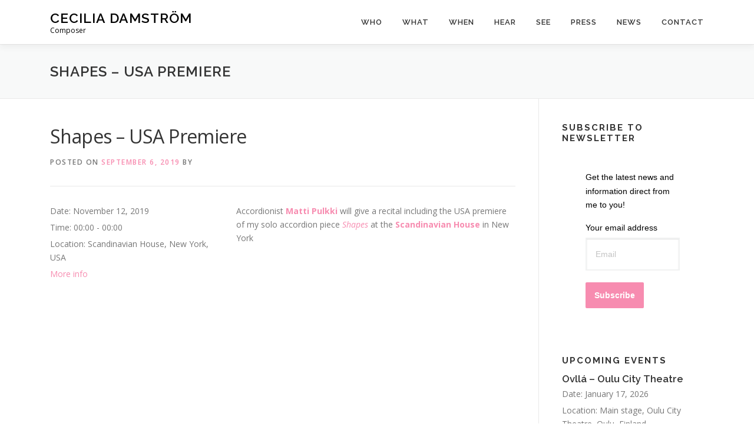

--- FILE ---
content_type: text/html; charset=UTF-8
request_url: https://ceciliadamstrom.com/event/shapes-usa-premiere/
body_size: 10562
content:
<!DOCTYPE html>
<html dir="ltr" lang="en-US" prefix="og: https://ogp.me/ns#">
<head>
<meta charset="UTF-8">
<meta name="viewport" content="width=device-width, initial-scale=1">
<link rel="profile" href="http://gmpg.org/xfn/11">
<title>Shapes – USA Premiere | Cecilia Damström</title>
	<style>img:is([sizes="auto" i], [sizes^="auto," i]) { contain-intrinsic-size: 3000px 1500px }</style>
	
		<!-- All in One SEO 4.8.0 - aioseo.com -->
	<meta name="robots" content="max-image-preview:large" />
	<link rel="canonical" href="https://ceciliadamstrom.com/event/shapes-usa-premiere/" />
	<meta name="generator" content="All in One SEO (AIOSEO) 4.8.0" />
		<meta property="og:locale" content="en_US" />
		<meta property="og:site_name" content="Cecilia Damström | Composer" />
		<meta property="og:type" content="article" />
		<meta property="og:title" content="Shapes – USA Premiere | Cecilia Damström" />
		<meta property="og:url" content="https://ceciliadamstrom.com/event/shapes-usa-premiere/" />
		<meta property="article:published_time" content="2019-09-06T13:58:06+00:00" />
		<meta property="article:modified_time" content="2019-09-06T13:58:06+00:00" />
		<meta name="twitter:card" content="summary_large_image" />
		<meta name="twitter:title" content="Shapes – USA Premiere | Cecilia Damström" />
		<script type="application/ld+json" class="aioseo-schema">
			{"@context":"https:\/\/schema.org","@graph":[{"@type":"BreadcrumbList","@id":"https:\/\/ceciliadamstrom.com\/event\/shapes-usa-premiere\/#breadcrumblist","itemListElement":[{"@type":"ListItem","@id":"https:\/\/ceciliadamstrom.com\/#listItem","position":1,"name":"Home","item":"https:\/\/ceciliadamstrom.com\/","nextItem":{"@type":"ListItem","@id":"https:\/\/ceciliadamstrom.com\/event\/shapes-usa-premiere\/#listItem","name":"Shapes - USA Premiere"}},{"@type":"ListItem","@id":"https:\/\/ceciliadamstrom.com\/event\/shapes-usa-premiere\/#listItem","position":2,"name":"Shapes - USA Premiere","previousItem":{"@type":"ListItem","@id":"https:\/\/ceciliadamstrom.com\/#listItem","name":"Home"}}]},{"@type":"Organization","@id":"https:\/\/ceciliadamstrom.com\/#organization","name":"Cecilia Damstr\u00f6m","description":"Composer","url":"https:\/\/ceciliadamstrom.com\/"},{"@type":"WebPage","@id":"https:\/\/ceciliadamstrom.com\/event\/shapes-usa-premiere\/#webpage","url":"https:\/\/ceciliadamstrom.com\/event\/shapes-usa-premiere\/","name":"Shapes \u2013 USA Premiere | Cecilia Damstr\u00f6m","inLanguage":"en-US","isPartOf":{"@id":"https:\/\/ceciliadamstrom.com\/#website"},"breadcrumb":{"@id":"https:\/\/ceciliadamstrom.com\/event\/shapes-usa-premiere\/#breadcrumblist"},"author":{"@id":"https:\/\/ceciliadamstrom.com\/author\/#author"},"creator":{"@id":"https:\/\/ceciliadamstrom.com\/author\/#author"},"datePublished":"2019-09-06T13:58:06+00:00","dateModified":"2019-09-06T13:58:06+00:00"},{"@type":"WebSite","@id":"https:\/\/ceciliadamstrom.com\/#website","url":"https:\/\/ceciliadamstrom.com\/","name":"Cecilia Damstr\u00f6m","description":"Composer","inLanguage":"en-US","publisher":{"@id":"https:\/\/ceciliadamstrom.com\/#organization"}}]}
		</script>
		<!-- All in One SEO -->

<link rel='dns-prefetch' href='//fonts.googleapis.com' />
<link rel='dns-prefetch' href='//use.fontawesome.com' />
<link rel="alternate" type="application/rss+xml" title="Cecilia Damström &raquo; Feed" href="https://ceciliadamstrom.com/feed/" />
<link rel="alternate" type="application/rss+xml" title="Cecilia Damström &raquo; Comments Feed" href="https://ceciliadamstrom.com/comments/feed/" />
<script type="text/javascript">
/* <![CDATA[ */
window._wpemojiSettings = {"baseUrl":"https:\/\/s.w.org\/images\/core\/emoji\/15.0.3\/72x72\/","ext":".png","svgUrl":"https:\/\/s.w.org\/images\/core\/emoji\/15.0.3\/svg\/","svgExt":".svg","source":{"concatemoji":"https:\/\/ceciliadamstrom.com\/wp-includes\/js\/wp-emoji-release.min.js?ver=e6b5e911982fd0fcaca3ee6c1e7c4048"}};
/*! This file is auto-generated */
!function(i,n){var o,s,e;function c(e){try{var t={supportTests:e,timestamp:(new Date).valueOf()};sessionStorage.setItem(o,JSON.stringify(t))}catch(e){}}function p(e,t,n){e.clearRect(0,0,e.canvas.width,e.canvas.height),e.fillText(t,0,0);var t=new Uint32Array(e.getImageData(0,0,e.canvas.width,e.canvas.height).data),r=(e.clearRect(0,0,e.canvas.width,e.canvas.height),e.fillText(n,0,0),new Uint32Array(e.getImageData(0,0,e.canvas.width,e.canvas.height).data));return t.every(function(e,t){return e===r[t]})}function u(e,t,n){switch(t){case"flag":return n(e,"\ud83c\udff3\ufe0f\u200d\u26a7\ufe0f","\ud83c\udff3\ufe0f\u200b\u26a7\ufe0f")?!1:!n(e,"\ud83c\uddfa\ud83c\uddf3","\ud83c\uddfa\u200b\ud83c\uddf3")&&!n(e,"\ud83c\udff4\udb40\udc67\udb40\udc62\udb40\udc65\udb40\udc6e\udb40\udc67\udb40\udc7f","\ud83c\udff4\u200b\udb40\udc67\u200b\udb40\udc62\u200b\udb40\udc65\u200b\udb40\udc6e\u200b\udb40\udc67\u200b\udb40\udc7f");case"emoji":return!n(e,"\ud83d\udc26\u200d\u2b1b","\ud83d\udc26\u200b\u2b1b")}return!1}function f(e,t,n){var r="undefined"!=typeof WorkerGlobalScope&&self instanceof WorkerGlobalScope?new OffscreenCanvas(300,150):i.createElement("canvas"),a=r.getContext("2d",{willReadFrequently:!0}),o=(a.textBaseline="top",a.font="600 32px Arial",{});return e.forEach(function(e){o[e]=t(a,e,n)}),o}function t(e){var t=i.createElement("script");t.src=e,t.defer=!0,i.head.appendChild(t)}"undefined"!=typeof Promise&&(o="wpEmojiSettingsSupports",s=["flag","emoji"],n.supports={everything:!0,everythingExceptFlag:!0},e=new Promise(function(e){i.addEventListener("DOMContentLoaded",e,{once:!0})}),new Promise(function(t){var n=function(){try{var e=JSON.parse(sessionStorage.getItem(o));if("object"==typeof e&&"number"==typeof e.timestamp&&(new Date).valueOf()<e.timestamp+604800&&"object"==typeof e.supportTests)return e.supportTests}catch(e){}return null}();if(!n){if("undefined"!=typeof Worker&&"undefined"!=typeof OffscreenCanvas&&"undefined"!=typeof URL&&URL.createObjectURL&&"undefined"!=typeof Blob)try{var e="postMessage("+f.toString()+"("+[JSON.stringify(s),u.toString(),p.toString()].join(",")+"));",r=new Blob([e],{type:"text/javascript"}),a=new Worker(URL.createObjectURL(r),{name:"wpTestEmojiSupports"});return void(a.onmessage=function(e){c(n=e.data),a.terminate(),t(n)})}catch(e){}c(n=f(s,u,p))}t(n)}).then(function(e){for(var t in e)n.supports[t]=e[t],n.supports.everything=n.supports.everything&&n.supports[t],"flag"!==t&&(n.supports.everythingExceptFlag=n.supports.everythingExceptFlag&&n.supports[t]);n.supports.everythingExceptFlag=n.supports.everythingExceptFlag&&!n.supports.flag,n.DOMReady=!1,n.readyCallback=function(){n.DOMReady=!0}}).then(function(){return e}).then(function(){var e;n.supports.everything||(n.readyCallback(),(e=n.source||{}).concatemoji?t(e.concatemoji):e.wpemoji&&e.twemoji&&(t(e.twemoji),t(e.wpemoji)))}))}((window,document),window._wpemojiSettings);
/* ]]> */
</script>
<style id='wp-emoji-styles-inline-css' type='text/css'>

	img.wp-smiley, img.emoji {
		display: inline !important;
		border: none !important;
		box-shadow: none !important;
		height: 1em !important;
		width: 1em !important;
		margin: 0 0.07em !important;
		vertical-align: -0.1em !important;
		background: none !important;
		padding: 0 !important;
	}
</style>
<link rel='stylesheet' id='wp-block-library-css' href='https://ceciliadamstrom.com/wp-includes/css/dist/block-library/style.min.css?ver=e6b5e911982fd0fcaca3ee6c1e7c4048' type='text/css' media='all' />
<style id='wp-block-library-theme-inline-css' type='text/css'>
.wp-block-audio :where(figcaption){color:#555;font-size:13px;text-align:center}.is-dark-theme .wp-block-audio :where(figcaption){color:#ffffffa6}.wp-block-audio{margin:0 0 1em}.wp-block-code{border:1px solid #ccc;border-radius:4px;font-family:Menlo,Consolas,monaco,monospace;padding:.8em 1em}.wp-block-embed :where(figcaption){color:#555;font-size:13px;text-align:center}.is-dark-theme .wp-block-embed :where(figcaption){color:#ffffffa6}.wp-block-embed{margin:0 0 1em}.blocks-gallery-caption{color:#555;font-size:13px;text-align:center}.is-dark-theme .blocks-gallery-caption{color:#ffffffa6}:root :where(.wp-block-image figcaption){color:#555;font-size:13px;text-align:center}.is-dark-theme :root :where(.wp-block-image figcaption){color:#ffffffa6}.wp-block-image{margin:0 0 1em}.wp-block-pullquote{border-bottom:4px solid;border-top:4px solid;color:currentColor;margin-bottom:1.75em}.wp-block-pullquote cite,.wp-block-pullquote footer,.wp-block-pullquote__citation{color:currentColor;font-size:.8125em;font-style:normal;text-transform:uppercase}.wp-block-quote{border-left:.25em solid;margin:0 0 1.75em;padding-left:1em}.wp-block-quote cite,.wp-block-quote footer{color:currentColor;font-size:.8125em;font-style:normal;position:relative}.wp-block-quote:where(.has-text-align-right){border-left:none;border-right:.25em solid;padding-left:0;padding-right:1em}.wp-block-quote:where(.has-text-align-center){border:none;padding-left:0}.wp-block-quote.is-large,.wp-block-quote.is-style-large,.wp-block-quote:where(.is-style-plain){border:none}.wp-block-search .wp-block-search__label{font-weight:700}.wp-block-search__button{border:1px solid #ccc;padding:.375em .625em}:where(.wp-block-group.has-background){padding:1.25em 2.375em}.wp-block-separator.has-css-opacity{opacity:.4}.wp-block-separator{border:none;border-bottom:2px solid;margin-left:auto;margin-right:auto}.wp-block-separator.has-alpha-channel-opacity{opacity:1}.wp-block-separator:not(.is-style-wide):not(.is-style-dots){width:100px}.wp-block-separator.has-background:not(.is-style-dots){border-bottom:none;height:1px}.wp-block-separator.has-background:not(.is-style-wide):not(.is-style-dots){height:2px}.wp-block-table{margin:0 0 1em}.wp-block-table td,.wp-block-table th{word-break:normal}.wp-block-table :where(figcaption){color:#555;font-size:13px;text-align:center}.is-dark-theme .wp-block-table :where(figcaption){color:#ffffffa6}.wp-block-video :where(figcaption){color:#555;font-size:13px;text-align:center}.is-dark-theme .wp-block-video :where(figcaption){color:#ffffffa6}.wp-block-video{margin:0 0 1em}:root :where(.wp-block-template-part.has-background){margin-bottom:0;margin-top:0;padding:1.25em 2.375em}
</style>
<link rel='stylesheet' id='wpzoom-social-icons-block-style-css' href='https://ceciliadamstrom.com/wp-content/plugins/social-icons-widget-by-wpzoom/block/dist/style-wpzoom-social-icons.css?ver=4.3.4' type='text/css' media='all' />
<style id='classic-theme-styles-inline-css' type='text/css'>
/*! This file is auto-generated */
.wp-block-button__link{color:#fff;background-color:#32373c;border-radius:9999px;box-shadow:none;text-decoration:none;padding:calc(.667em + 2px) calc(1.333em + 2px);font-size:1.125em}.wp-block-file__button{background:#32373c;color:#fff;text-decoration:none}
</style>
<style id='global-styles-inline-css' type='text/css'>
:root{--wp--preset--aspect-ratio--square: 1;--wp--preset--aspect-ratio--4-3: 4/3;--wp--preset--aspect-ratio--3-4: 3/4;--wp--preset--aspect-ratio--3-2: 3/2;--wp--preset--aspect-ratio--2-3: 2/3;--wp--preset--aspect-ratio--16-9: 16/9;--wp--preset--aspect-ratio--9-16: 9/16;--wp--preset--color--black: #000000;--wp--preset--color--cyan-bluish-gray: #abb8c3;--wp--preset--color--white: #ffffff;--wp--preset--color--pale-pink: #f78da7;--wp--preset--color--vivid-red: #cf2e2e;--wp--preset--color--luminous-vivid-orange: #ff6900;--wp--preset--color--luminous-vivid-amber: #fcb900;--wp--preset--color--light-green-cyan: #7bdcb5;--wp--preset--color--vivid-green-cyan: #00d084;--wp--preset--color--pale-cyan-blue: #8ed1fc;--wp--preset--color--vivid-cyan-blue: #0693e3;--wp--preset--color--vivid-purple: #9b51e0;--wp--preset--gradient--vivid-cyan-blue-to-vivid-purple: linear-gradient(135deg,rgba(6,147,227,1) 0%,rgb(155,81,224) 100%);--wp--preset--gradient--light-green-cyan-to-vivid-green-cyan: linear-gradient(135deg,rgb(122,220,180) 0%,rgb(0,208,130) 100%);--wp--preset--gradient--luminous-vivid-amber-to-luminous-vivid-orange: linear-gradient(135deg,rgba(252,185,0,1) 0%,rgba(255,105,0,1) 100%);--wp--preset--gradient--luminous-vivid-orange-to-vivid-red: linear-gradient(135deg,rgba(255,105,0,1) 0%,rgb(207,46,46) 100%);--wp--preset--gradient--very-light-gray-to-cyan-bluish-gray: linear-gradient(135deg,rgb(238,238,238) 0%,rgb(169,184,195) 100%);--wp--preset--gradient--cool-to-warm-spectrum: linear-gradient(135deg,rgb(74,234,220) 0%,rgb(151,120,209) 20%,rgb(207,42,186) 40%,rgb(238,44,130) 60%,rgb(251,105,98) 80%,rgb(254,248,76) 100%);--wp--preset--gradient--blush-light-purple: linear-gradient(135deg,rgb(255,206,236) 0%,rgb(152,150,240) 100%);--wp--preset--gradient--blush-bordeaux: linear-gradient(135deg,rgb(254,205,165) 0%,rgb(254,45,45) 50%,rgb(107,0,62) 100%);--wp--preset--gradient--luminous-dusk: linear-gradient(135deg,rgb(255,203,112) 0%,rgb(199,81,192) 50%,rgb(65,88,208) 100%);--wp--preset--gradient--pale-ocean: linear-gradient(135deg,rgb(255,245,203) 0%,rgb(182,227,212) 50%,rgb(51,167,181) 100%);--wp--preset--gradient--electric-grass: linear-gradient(135deg,rgb(202,248,128) 0%,rgb(113,206,126) 100%);--wp--preset--gradient--midnight: linear-gradient(135deg,rgb(2,3,129) 0%,rgb(40,116,252) 100%);--wp--preset--font-size--small: 13px;--wp--preset--font-size--medium: 20px;--wp--preset--font-size--large: 36px;--wp--preset--font-size--x-large: 42px;--wp--preset--spacing--20: 0.44rem;--wp--preset--spacing--30: 0.67rem;--wp--preset--spacing--40: 1rem;--wp--preset--spacing--50: 1.5rem;--wp--preset--spacing--60: 2.25rem;--wp--preset--spacing--70: 3.38rem;--wp--preset--spacing--80: 5.06rem;--wp--preset--shadow--natural: 6px 6px 9px rgba(0, 0, 0, 0.2);--wp--preset--shadow--deep: 12px 12px 50px rgba(0, 0, 0, 0.4);--wp--preset--shadow--sharp: 6px 6px 0px rgba(0, 0, 0, 0.2);--wp--preset--shadow--outlined: 6px 6px 0px -3px rgba(255, 255, 255, 1), 6px 6px rgba(0, 0, 0, 1);--wp--preset--shadow--crisp: 6px 6px 0px rgba(0, 0, 0, 1);}:where(.is-layout-flex){gap: 0.5em;}:where(.is-layout-grid){gap: 0.5em;}body .is-layout-flex{display: flex;}.is-layout-flex{flex-wrap: wrap;align-items: center;}.is-layout-flex > :is(*, div){margin: 0;}body .is-layout-grid{display: grid;}.is-layout-grid > :is(*, div){margin: 0;}:where(.wp-block-columns.is-layout-flex){gap: 2em;}:where(.wp-block-columns.is-layout-grid){gap: 2em;}:where(.wp-block-post-template.is-layout-flex){gap: 1.25em;}:where(.wp-block-post-template.is-layout-grid){gap: 1.25em;}.has-black-color{color: var(--wp--preset--color--black) !important;}.has-cyan-bluish-gray-color{color: var(--wp--preset--color--cyan-bluish-gray) !important;}.has-white-color{color: var(--wp--preset--color--white) !important;}.has-pale-pink-color{color: var(--wp--preset--color--pale-pink) !important;}.has-vivid-red-color{color: var(--wp--preset--color--vivid-red) !important;}.has-luminous-vivid-orange-color{color: var(--wp--preset--color--luminous-vivid-orange) !important;}.has-luminous-vivid-amber-color{color: var(--wp--preset--color--luminous-vivid-amber) !important;}.has-light-green-cyan-color{color: var(--wp--preset--color--light-green-cyan) !important;}.has-vivid-green-cyan-color{color: var(--wp--preset--color--vivid-green-cyan) !important;}.has-pale-cyan-blue-color{color: var(--wp--preset--color--pale-cyan-blue) !important;}.has-vivid-cyan-blue-color{color: var(--wp--preset--color--vivid-cyan-blue) !important;}.has-vivid-purple-color{color: var(--wp--preset--color--vivid-purple) !important;}.has-black-background-color{background-color: var(--wp--preset--color--black) !important;}.has-cyan-bluish-gray-background-color{background-color: var(--wp--preset--color--cyan-bluish-gray) !important;}.has-white-background-color{background-color: var(--wp--preset--color--white) !important;}.has-pale-pink-background-color{background-color: var(--wp--preset--color--pale-pink) !important;}.has-vivid-red-background-color{background-color: var(--wp--preset--color--vivid-red) !important;}.has-luminous-vivid-orange-background-color{background-color: var(--wp--preset--color--luminous-vivid-orange) !important;}.has-luminous-vivid-amber-background-color{background-color: var(--wp--preset--color--luminous-vivid-amber) !important;}.has-light-green-cyan-background-color{background-color: var(--wp--preset--color--light-green-cyan) !important;}.has-vivid-green-cyan-background-color{background-color: var(--wp--preset--color--vivid-green-cyan) !important;}.has-pale-cyan-blue-background-color{background-color: var(--wp--preset--color--pale-cyan-blue) !important;}.has-vivid-cyan-blue-background-color{background-color: var(--wp--preset--color--vivid-cyan-blue) !important;}.has-vivid-purple-background-color{background-color: var(--wp--preset--color--vivid-purple) !important;}.has-black-border-color{border-color: var(--wp--preset--color--black) !important;}.has-cyan-bluish-gray-border-color{border-color: var(--wp--preset--color--cyan-bluish-gray) !important;}.has-white-border-color{border-color: var(--wp--preset--color--white) !important;}.has-pale-pink-border-color{border-color: var(--wp--preset--color--pale-pink) !important;}.has-vivid-red-border-color{border-color: var(--wp--preset--color--vivid-red) !important;}.has-luminous-vivid-orange-border-color{border-color: var(--wp--preset--color--luminous-vivid-orange) !important;}.has-luminous-vivid-amber-border-color{border-color: var(--wp--preset--color--luminous-vivid-amber) !important;}.has-light-green-cyan-border-color{border-color: var(--wp--preset--color--light-green-cyan) !important;}.has-vivid-green-cyan-border-color{border-color: var(--wp--preset--color--vivid-green-cyan) !important;}.has-pale-cyan-blue-border-color{border-color: var(--wp--preset--color--pale-cyan-blue) !important;}.has-vivid-cyan-blue-border-color{border-color: var(--wp--preset--color--vivid-cyan-blue) !important;}.has-vivid-purple-border-color{border-color: var(--wp--preset--color--vivid-purple) !important;}.has-vivid-cyan-blue-to-vivid-purple-gradient-background{background: var(--wp--preset--gradient--vivid-cyan-blue-to-vivid-purple) !important;}.has-light-green-cyan-to-vivid-green-cyan-gradient-background{background: var(--wp--preset--gradient--light-green-cyan-to-vivid-green-cyan) !important;}.has-luminous-vivid-amber-to-luminous-vivid-orange-gradient-background{background: var(--wp--preset--gradient--luminous-vivid-amber-to-luminous-vivid-orange) !important;}.has-luminous-vivid-orange-to-vivid-red-gradient-background{background: var(--wp--preset--gradient--luminous-vivid-orange-to-vivid-red) !important;}.has-very-light-gray-to-cyan-bluish-gray-gradient-background{background: var(--wp--preset--gradient--very-light-gray-to-cyan-bluish-gray) !important;}.has-cool-to-warm-spectrum-gradient-background{background: var(--wp--preset--gradient--cool-to-warm-spectrum) !important;}.has-blush-light-purple-gradient-background{background: var(--wp--preset--gradient--blush-light-purple) !important;}.has-blush-bordeaux-gradient-background{background: var(--wp--preset--gradient--blush-bordeaux) !important;}.has-luminous-dusk-gradient-background{background: var(--wp--preset--gradient--luminous-dusk) !important;}.has-pale-ocean-gradient-background{background: var(--wp--preset--gradient--pale-ocean) !important;}.has-electric-grass-gradient-background{background: var(--wp--preset--gradient--electric-grass) !important;}.has-midnight-gradient-background{background: var(--wp--preset--gradient--midnight) !important;}.has-small-font-size{font-size: var(--wp--preset--font-size--small) !important;}.has-medium-font-size{font-size: var(--wp--preset--font-size--medium) !important;}.has-large-font-size{font-size: var(--wp--preset--font-size--large) !important;}.has-x-large-font-size{font-size: var(--wp--preset--font-size--x-large) !important;}
:where(.wp-block-post-template.is-layout-flex){gap: 1.25em;}:where(.wp-block-post-template.is-layout-grid){gap: 1.25em;}
:where(.wp-block-columns.is-layout-flex){gap: 2em;}:where(.wp-block-columns.is-layout-grid){gap: 2em;}
:root :where(.wp-block-pullquote){font-size: 1.5em;line-height: 1.6;}
</style>
<link rel='stylesheet' id='cpsh-shortcodes-css' href='https://ceciliadamstrom.com/wp-content/plugins/column-shortcodes//assets/css/shortcodes.css?ver=1.0.1' type='text/css' media='all' />
<link rel='stylesheet' id='contact-form-7-css' href='https://ceciliadamstrom.com/wp-content/plugins/contact-form-7/includes/css/styles.css?ver=6.0.5' type='text/css' media='all' />
<link rel='stylesheet' id='bg-shce-genericons-css' href='https://ceciliadamstrom.com/wp-content/plugins/show-hidecollapse-expand/assets/css/genericons/genericons.css?ver=e6b5e911982fd0fcaca3ee6c1e7c4048' type='text/css' media='all' />
<link rel='stylesheet' id='bg-show-hide-css' href='https://ceciliadamstrom.com/wp-content/plugins/show-hidecollapse-expand/assets/css/bg-show-hide.css?ver=e6b5e911982fd0fcaca3ee6c1e7c4048' type='text/css' media='all' />
<link rel='stylesheet' id='vsel-style-css' href='https://ceciliadamstrom.com/wp-content/plugins/very-simple-event-list/css/vsel-style.min.css?ver=e6b5e911982fd0fcaca3ee6c1e7c4048' type='text/css' media='all' />
<link rel='stylesheet' id='onepress-fonts-css' href='https://fonts.googleapis.com/css?family=Raleway%3A400%2C500%2C600%2C700%2C300%2C100%2C800%2C900%7COpen+Sans%3A400%2C300%2C300italic%2C400italic%2C600%2C600italic%2C700%2C700italic&#038;subset=latin%2Clatin-ext&#038;display=swap&#038;ver=2.3.10' type='text/css' media='all' />
<link rel='stylesheet' id='onepress-animate-css' href='https://ceciliadamstrom.com/wp-content/themes/onepress/assets/css/animate.min.css?ver=2.3.10' type='text/css' media='all' />
<link rel='stylesheet' id='onepress-fa-css' href='https://ceciliadamstrom.com/wp-content/themes/onepress/assets/fontawesome-v6/css/all.min.css?ver=6.5.1' type='text/css' media='all' />
<link rel='stylesheet' id='onepress-fa-shims-css' href='https://ceciliadamstrom.com/wp-content/themes/onepress/assets/fontawesome-v6/css/v4-shims.min.css?ver=6.5.1' type='text/css' media='all' />
<link rel='stylesheet' id='onepress-bootstrap-css' href='https://ceciliadamstrom.com/wp-content/themes/onepress/assets/css/bootstrap.min.css?ver=2.3.10' type='text/css' media='all' />
<link rel='stylesheet' id='onepress-style-css' href='https://ceciliadamstrom.com/wp-content/themes/onepress/style.css?ver=e6b5e911982fd0fcaca3ee6c1e7c4048' type='text/css' media='all' />
<style id='onepress-style-inline-css' type='text/css'>
#main .video-section section.hero-slideshow-wrapper{background:transparent}.hero-slideshow-wrapper:after{position:absolute;top:0px;left:0px;width:100%;height:100%;background-color:rgba(0,0,0,0);display:block;content:""}#parallax-hero .jarallax-container .parallax-bg:before{background-color:rgba(0,0,0,0)}.body-desktop .parallax-hero .hero-slideshow-wrapper:after{display:none!important}#parallax-hero>.parallax-bg::before{background-color:rgba(0,0,0,0);opacity:1}.body-desktop .parallax-hero .hero-slideshow-wrapper:after{display:none!important}a,.screen-reader-text:hover,.screen-reader-text:active,.screen-reader-text:focus,.header-social a,.onepress-menu a:hover,.onepress-menu ul li a:hover,.onepress-menu li.onepress-current-item>a,.onepress-menu ul li.current-menu-item>a,.onepress-menu>li a.menu-actived,.onepress-menu.onepress-menu-mobile li.onepress-current-item>a,.site-footer a,.site-footer .footer-social a:hover,.site-footer .btt a:hover,.highlight,#comments .comment .comment-wrapper .comment-meta .comment-time:hover,#comments .comment .comment-wrapper .comment-meta .comment-reply-link:hover,#comments .comment .comment-wrapper .comment-meta .comment-edit-link:hover,.btn-theme-primary-outline,.sidebar .widget a:hover,.section-services .service-item .service-image i,.counter_item .counter__number,.team-member .member-thumb .member-profile a:hover,.icon-background-default{color:#f78cb0}input[type="reset"],input[type="submit"],input[type="submit"],input[type="reset"]:hover,input[type="submit"]:hover,input[type="submit"]:hover .nav-links a:hover,.btn-theme-primary,.btn-theme-primary-outline:hover,.section-testimonials .card-theme-primary,.woocommerce #respond input#submit,.woocommerce a.button,.woocommerce button.button,.woocommerce input.button,.woocommerce button.button.alt,.pirate-forms-submit-button,.pirate-forms-submit-button:hover,input[type="reset"],input[type="submit"],input[type="submit"],.pirate-forms-submit-button,.contact-form div.wpforms-container-full .wpforms-form .wpforms-submit,.contact-form div.wpforms-container-full .wpforms-form .wpforms-submit:hover,.nav-links a:hover,.nav-links a.current,.nav-links .page-numbers:hover,.nav-links .page-numbers.current{background:#f78cb0}.btn-theme-primary-outline,.btn-theme-primary-outline:hover,.pricing__item:hover,.section-testimonials .card-theme-primary,.entry-content blockquote{border-color:#f78cb0}.page-header.page--cover:before{background:rgba(0,0,0,0)}.page-header:before{background:rgba(0,0,0,0)}.site-footer{background-color:#0c0b0b}.site-footer .footer-connect .follow-heading,.site-footer .footer-social a{color:#c9c9c9}#footer-widgets{}.gallery-carousel .g-item{padding:0px 1px}.gallery-carousel-wrap{margin-left:-1px;margin-right:-1px}.gallery-grid .g-item,.gallery-masonry .g-item .inner{padding:1px}.gallery-grid-wrap,.gallery-masonry-wrap{margin-left:-1px;margin-right:-1px}.gallery-justified-wrap{margin-left:-2px;margin-right:-2px}
</style>
<link rel='stylesheet' id='onepress-gallery-lightgallery-css' href='https://ceciliadamstrom.com/wp-content/themes/onepress/assets/css/lightgallery.css?ver=e6b5e911982fd0fcaca3ee6c1e7c4048' type='text/css' media='all' />
<link rel='stylesheet' id='wpzoom-social-icons-socicon-css' href='https://ceciliadamstrom.com/wp-content/plugins/social-icons-widget-by-wpzoom/assets/css/wpzoom-socicon.css?ver=1742001334' type='text/css' media='all' />
<link rel='stylesheet' id='wpzoom-social-icons-genericons-css' href='https://ceciliadamstrom.com/wp-content/plugins/social-icons-widget-by-wpzoom/assets/css/genericons.css?ver=1742001334' type='text/css' media='all' />
<link rel='stylesheet' id='wpzoom-social-icons-academicons-css' href='https://ceciliadamstrom.com/wp-content/plugins/social-icons-widget-by-wpzoom/assets/css/academicons.min.css?ver=1742001334' type='text/css' media='all' />
<link rel='stylesheet' id='wpzoom-social-icons-font-awesome-3-css' href='https://ceciliadamstrom.com/wp-content/plugins/social-icons-widget-by-wpzoom/assets/css/font-awesome-3.min.css?ver=1742001334' type='text/css' media='all' />
<link rel='stylesheet' id='dashicons-css' href='https://ceciliadamstrom.com/wp-includes/css/dashicons.min.css?ver=e6b5e911982fd0fcaca3ee6c1e7c4048' type='text/css' media='all' />
<link rel='stylesheet' id='wpzoom-social-icons-styles-css' href='https://ceciliadamstrom.com/wp-content/plugins/social-icons-widget-by-wpzoom/assets/css/wpzoom-social-icons-styles.css?ver=1742001334' type='text/css' media='all' />
<link rel='stylesheet' id='bfa-font-awesome-css' href='https://use.fontawesome.com/releases/v5.15.4/css/all.css?ver=2.0.3' type='text/css' media='all' />
<link rel='stylesheet' id='bfa-font-awesome-v4-shim-css' href='https://use.fontawesome.com/releases/v5.15.4/css/v4-shims.css?ver=2.0.3' type='text/css' media='all' />
<style id='bfa-font-awesome-v4-shim-inline-css' type='text/css'>

			@font-face {
				font-family: 'FontAwesome';
				src: url('https://use.fontawesome.com/releases/v5.15.4/webfonts/fa-brands-400.eot'),
				url('https://use.fontawesome.com/releases/v5.15.4/webfonts/fa-brands-400.eot?#iefix') format('embedded-opentype'),
				url('https://use.fontawesome.com/releases/v5.15.4/webfonts/fa-brands-400.woff2') format('woff2'),
				url('https://use.fontawesome.com/releases/v5.15.4/webfonts/fa-brands-400.woff') format('woff'),
				url('https://use.fontawesome.com/releases/v5.15.4/webfonts/fa-brands-400.ttf') format('truetype'),
				url('https://use.fontawesome.com/releases/v5.15.4/webfonts/fa-brands-400.svg#fontawesome') format('svg');
			}

			@font-face {
				font-family: 'FontAwesome';
				src: url('https://use.fontawesome.com/releases/v5.15.4/webfonts/fa-solid-900.eot'),
				url('https://use.fontawesome.com/releases/v5.15.4/webfonts/fa-solid-900.eot?#iefix') format('embedded-opentype'),
				url('https://use.fontawesome.com/releases/v5.15.4/webfonts/fa-solid-900.woff2') format('woff2'),
				url('https://use.fontawesome.com/releases/v5.15.4/webfonts/fa-solid-900.woff') format('woff'),
				url('https://use.fontawesome.com/releases/v5.15.4/webfonts/fa-solid-900.ttf') format('truetype'),
				url('https://use.fontawesome.com/releases/v5.15.4/webfonts/fa-solid-900.svg#fontawesome') format('svg');
			}

			@font-face {
				font-family: 'FontAwesome';
				src: url('https://use.fontawesome.com/releases/v5.15.4/webfonts/fa-regular-400.eot'),
				url('https://use.fontawesome.com/releases/v5.15.4/webfonts/fa-regular-400.eot?#iefix') format('embedded-opentype'),
				url('https://use.fontawesome.com/releases/v5.15.4/webfonts/fa-regular-400.woff2') format('woff2'),
				url('https://use.fontawesome.com/releases/v5.15.4/webfonts/fa-regular-400.woff') format('woff'),
				url('https://use.fontawesome.com/releases/v5.15.4/webfonts/fa-regular-400.ttf') format('truetype'),
				url('https://use.fontawesome.com/releases/v5.15.4/webfonts/fa-regular-400.svg#fontawesome') format('svg');
				unicode-range: U+F004-F005,U+F007,U+F017,U+F022,U+F024,U+F02E,U+F03E,U+F044,U+F057-F059,U+F06E,U+F070,U+F075,U+F07B-F07C,U+F080,U+F086,U+F089,U+F094,U+F09D,U+F0A0,U+F0A4-F0A7,U+F0C5,U+F0C7-F0C8,U+F0E0,U+F0EB,U+F0F3,U+F0F8,U+F0FE,U+F111,U+F118-F11A,U+F11C,U+F133,U+F144,U+F146,U+F14A,U+F14D-F14E,U+F150-F152,U+F15B-F15C,U+F164-F165,U+F185-F186,U+F191-F192,U+F1AD,U+F1C1-F1C9,U+F1CD,U+F1D8,U+F1E3,U+F1EA,U+F1F6,U+F1F9,U+F20A,U+F247-F249,U+F24D,U+F254-F25B,U+F25D,U+F267,U+F271-F274,U+F279,U+F28B,U+F28D,U+F2B5-F2B6,U+F2B9,U+F2BB,U+F2BD,U+F2C1-F2C2,U+F2D0,U+F2D2,U+F2DC,U+F2ED,U+F328,U+F358-F35B,U+F3A5,U+F3D1,U+F410,U+F4AD;
			}
		
</style>
<link rel='preload' as='font'  id='wpzoom-social-icons-font-academicons-woff2-css' href='https://ceciliadamstrom.com/wp-content/plugins/social-icons-widget-by-wpzoom/assets/font/academicons.woff2?v=1.9.2'  type='font/woff2' crossorigin />
<link rel='preload' as='font'  id='wpzoom-social-icons-font-fontawesome-3-woff2-css' href='https://ceciliadamstrom.com/wp-content/plugins/social-icons-widget-by-wpzoom/assets/font/fontawesome-webfont.woff2?v=4.7.0'  type='font/woff2' crossorigin />
<link rel='preload' as='font'  id='wpzoom-social-icons-font-genericons-woff-css' href='https://ceciliadamstrom.com/wp-content/plugins/social-icons-widget-by-wpzoom/assets/font/Genericons.woff'  type='font/woff' crossorigin />
<link rel='preload' as='font'  id='wpzoom-social-icons-font-socicon-woff2-css' href='https://ceciliadamstrom.com/wp-content/plugins/social-icons-widget-by-wpzoom/assets/font/socicon.woff2?v=4.3.4'  type='font/woff2' crossorigin />
<script type="text/javascript" src="https://ceciliadamstrom.com/wp-includes/js/jquery/jquery.min.js?ver=3.7.1" id="jquery-core-js"></script>
<script type="text/javascript" src="https://ceciliadamstrom.com/wp-includes/js/jquery/jquery-migrate.min.js?ver=3.4.1" id="jquery-migrate-js"></script>
<link rel="https://api.w.org/" href="https://ceciliadamstrom.com/wp-json/" /><link rel="alternate" title="JSON" type="application/json" href="https://ceciliadamstrom.com/wp-json/wp/v2/event/2788" /><link rel="EditURI" type="application/rsd+xml" title="RSD" href="https://ceciliadamstrom.com/xmlrpc.php?rsd" />

<link rel='shortlink' href='https://ceciliadamstrom.com/?p=2788' />
<link rel="alternate" title="oEmbed (JSON)" type="application/json+oembed" href="https://ceciliadamstrom.com/wp-json/oembed/1.0/embed?url=https%3A%2F%2Fceciliadamstrom.com%2Fevent%2Fshapes-usa-premiere%2F" />
<link rel="alternate" title="oEmbed (XML)" type="text/xml+oembed" href="https://ceciliadamstrom.com/wp-json/oembed/1.0/embed?url=https%3A%2F%2Fceciliadamstrom.com%2Fevent%2Fshapes-usa-premiere%2F&#038;format=xml" />
<link rel="icon" href="https://ceciliadamstrom.com/wp-content/uploads/2023/01/cropped-site-icon_512x512-32x32.jpg" sizes="32x32" />
<link rel="icon" href="https://ceciliadamstrom.com/wp-content/uploads/2023/01/cropped-site-icon_512x512-192x192.jpg" sizes="192x192" />
<link rel="apple-touch-icon" href="https://ceciliadamstrom.com/wp-content/uploads/2023/01/cropped-site-icon_512x512-180x180.jpg" />
<meta name="msapplication-TileImage" content="https://ceciliadamstrom.com/wp-content/uploads/2023/01/cropped-site-icon_512x512-270x270.jpg" />
		<style type="text/css" id="wp-custom-css">
			


img.press {
     margin: 5px;
     padding: 10px;
     border: solid grey 1px;
		 float: center;
	   width: 95%;
	   height: auto;
}

a.what:link {
    color: grey;
}

a.what:visited {
    color: grey;
}

.stycke-info-table {
	border: none; 
	max-width: 100%;
}

.stycke-info-table tr {
	border: none; 
}

.stycke-info-table td {
	border: none; 
	padding-right: 30px;	
  width: 25%;
	float: left;
}

/*
.social-media-icons i {
  font-family: FontAwesome;
  font-weight: normal;
}
*/

.btn-primary {
	color: #fff;
  background-color: #f88cb0;
	border: none;
  border-color: #f88cb0;
	letter-spacing: 1px;
  text-transform: uppercase;
  line-height: 1;
  text-align: center;
  padding: 15px 23px 15px 23px;
  -webkit-border-radius: 2px;
  -moz-border-radius: 2px;
  border-radius: 2px;
  box-shadow: 0 -1px 0 0 rgba(0, 0, 0, 0.1) inset;
  margin: 3px 0;
  text-decoration: none;
  font-weight: 600;
  font-size: 13px;
}


.btn-primary:hover {
  opacity: 0.8;
	color: #fff;
  background-color: #f88cb0;
	border: none;
  border-color: #f88cb0;
	letter-spacing: 1px;
  text-transform: uppercase;
  line-height: 1;
  text-align: center;
  padding: 15px 23px 15px 23px;
  -webkit-border-radius: 2px;
  -moz-border-radius: 2px;
  border-radius: 2px;
  box-shadow: 0 -1px 0 0 rgba(0, 0, 0, 0.1) inset;
  margin: 3px 0;
  text-decoration: none;
  font-weight: 600;
  font-size: 13px;
}		</style>
		</head>

<body class="event-template-default single single-event postid-2788 single-vsel-past">
<div id="page" class="hfeed site">
	<a class="skip-link screen-reader-text" href="#content">Skip to content</a>
	<div id="header-section" class="h-on-top no-transparent">		<header id="masthead" class="site-header header-contained is-sticky no-scroll no-t h-on-top" role="banner">
			<div class="container">
				<div class="site-branding">
				<div class="site-brand-inner no-logo-img has-title has-desc"><p class="site-title"><a class="site-text-logo" href="https://ceciliadamstrom.com/" rel="home">Cecilia Damström</a></p><p class="site-description">Composer</p></div>				</div>
				<div class="header-right-wrapper">
					<a href="#0" id="nav-toggle">Menu<span></span></a>
					<nav id="site-navigation" class="main-navigation" role="navigation">
						<ul class="onepress-menu">
							<li id="menu-item-1444" class="menu-item menu-item-type-post_type menu-item-object-page menu-item-1444"><a href="https://ceciliadamstrom.com/who/">Who</a></li>
<li id="menu-item-1441" class="menu-item menu-item-type-post_type menu-item-object-page menu-item-1441"><a href="https://ceciliadamstrom.com/what/">What</a></li>
<li id="menu-item-1440" class="menu-item menu-item-type-post_type menu-item-object-page menu-item-1440"><a href="https://ceciliadamstrom.com/when/">When</a></li>
<li id="menu-item-1439" class="menu-item menu-item-type-post_type menu-item-object-page menu-item-1439"><a href="https://ceciliadamstrom.com/hear/">Hear</a></li>
<li id="menu-item-1442" class="menu-item menu-item-type-post_type menu-item-object-page menu-item-1442"><a href="https://ceciliadamstrom.com/see/">See</a></li>
<li id="menu-item-1438" class="menu-item menu-item-type-post_type menu-item-object-page menu-item-1438"><a href="https://ceciliadamstrom.com/press/">Press</a></li>
<li id="menu-item-3736" class="menu-item menu-item-type-post_type menu-item-object-page current_page_parent menu-item-3736"><a href="https://ceciliadamstrom.com/news/">News</a></li>
<li id="menu-item-1443" class="menu-item menu-item-type-post_type menu-item-object-page menu-item-1443"><a href="https://ceciliadamstrom.com/contact/">Contact</a></li>
						</ul>
					</nav>
					
				</div>
			</div>
		</header>
		</div>					<div class="page-header">
				<div class="container">
					<h1 class="entry-title">Shapes &#8211; USA Premiere</h1>				</div>
			</div>
				
	<div id="content" class="site-content">

		
		<div id="content-inside" class="container right-sidebar">
			<div id="primary" class="content-area">
				<main id="main" class="site-main" role="main">

				
					<article id="post-2788" class="post-2788 event type-event status-publish hentry">
	<header class="entry-header">
		<h1 class="entry-title">Shapes &#8211; USA Premiere</h1>        		<div class="entry-meta">
			<span class="posted-on">Posted on <a href="https://ceciliadamstrom.com/event/shapes-usa-premiere/" rel="bookmark"><time class="entry-date published updated" datetime="2019-09-06T13:58:06+00:00">September 6, 2019</time></a></span><span class="byline"> by <span class="author vcard"><a  rel="author" class="url fn n" href="https://ceciliadamstrom.com/author/"></a></span></span>		</div>
        	</header>

    
	<div class="entry-content">
		<div class="vsel-content"><div class="vsel-meta vsel-alignleft" style="width:36%;"><div class="vsel-meta-date vsel-meta-single-date">Date: <span>November 12, 2019</span></div><div class="vsel-meta-time">Time: <span>00:00 - 00:00</span></div><div class="vsel-meta-location">Location: <span>Scandinavian House, New York, USA</span></div><div class="vsel-meta-link"><a href="http://www.scandinaviahouse.org/events/shapes-icons-finnish-music-accordion/" rel="noopener noreferrer" target="_blank" title="http://www.scandinaviahouse.org/events/shapes-icons-finnish-music-accordion/">More info</a></div></div><div class="vsel-info vsel-alignright" style="width:60%;"><div class="vsel-text"><p>Accordionist <a href="https://mattipulkki.com/"><strong>Matti Pulkki</strong></a> will give a recital including the USA premiere of my solo accordion piece <a href="http://ceciliadamstrom.com/shapes/"><em>Shapes</em></a> at the <a href="http://www.scandinaviahouse.org/events/shapes-icons-finnish-music-accordion/"><strong>Scandinavian House</strong></a> in New York</p>
</div></div></div>			</div>
    
    
    </article>


					
				
				</main>
			</div>

                            
<div id="secondary" class="widget-area sidebar" role="complementary">
	<aside id="wpbme_widget-2" class="widget wpbme_widget"><h2 class="widget-title">Subscribe to Newsletter</h2><!-- BEGIN: Benchmark Email Signup Form Code -->
<script type="text/javascript" id="lbscript1634286" src="https://lb.benchmarkemail.com//code/lbformnew.js?mFcQnoBFKMRp84%252FEkJcmCBcwvUXpuXVDXG9Ojx0XzoKOjqZSUvb%252BMw%253D%253D"></script><noscript>Please enable JavaScript <br /></noscript>
<!-- END: Benchmark Email Signup Form Code --></aside><aside id="vsel_widget-2" class="widget vsel-widget"><h2 class="widget-title">Upcoming events</h2><div id="vsel" class="vsel-widget vsel-widget-upcoming-events"><div id="event-5810" class="vsel-content vsel-upcoming vsel-current"><div class="vsel-meta vsel-alignleft" style="width:100%; box-sizing:border-box;"><h3 class="vsel-meta-title">Ovllá &#8211; Oulu City Theatre</h3><div class="vsel-meta-date vsel-meta-single-date">Date: <span>January 17, 2026</span></div><div class="vsel-meta-location">Location: <span>Main stage, Oulu City Theatre, Oulu, Finland</span></div><div class="vsel-meta-link"><a href="https://oulunteatteri.fi/en/play/ovla/" rel="noopener noreferrer" rel="noopener noreferrer" target="_blank" title="https://oulunteatteri.fi/en/play/ovla/">More info</a></div></div><div class="vsel-info vsel-alignleft" style="width:100%; box-sizing:border-box;"></div></div><div id="event-5811" class="vsel-content vsel-upcoming vsel-future"><div class="vsel-meta vsel-alignleft" style="width:100%; box-sizing:border-box;"><h3 class="vsel-meta-title">Ovllá &#8211; Oulu City Theatre</h3><div class="vsel-meta-date vsel-meta-single-date">Date: <span>January 20, 2026</span></div><div class="vsel-meta-location">Location: <span>Main stage, Oulu City Theatre, Oulu, Finland</span></div><div class="vsel-meta-link"><a href="https://oulunteatteri.fi/en/play/ovla/" rel="noopener noreferrer" rel="noopener noreferrer" target="_blank" title="https://oulunteatteri.fi/en/play/ovla/">More info</a></div></div><div class="vsel-info vsel-alignleft" style="width:100%; box-sizing:border-box;"></div></div><div id="event-5812" class="vsel-content vsel-upcoming vsel-future"><div class="vsel-meta vsel-alignleft" style="width:100%; box-sizing:border-box;"><h3 class="vsel-meta-title">Ovllá &#8211; Oulu City Theatre</h3><div class="vsel-meta-date vsel-meta-single-date">Date: <span>January 21, 2026</span></div><div class="vsel-meta-location">Location: <span>Main stage, Oulu City Theatre, Oulu, Finland</span></div><div class="vsel-meta-link"><a href="https://oulunteatteri.fi/en/play/ovla/" rel="noopener noreferrer" rel="noopener noreferrer" target="_blank" title="https://oulunteatteri.fi/en/play/ovla/">More info</a></div></div><div class="vsel-info vsel-alignleft" style="width:100%; box-sizing:border-box;"></div></div></div><div class="vsel-widget-link"><a href="https://ceciliadamstrom.com/wordpress/when">All events</a></div></aside><aside id="search-3" class="widget widget_search"><form role="search" method="get" class="search-form" action="https://ceciliadamstrom.com/">
				<label>
					<span class="screen-reader-text">Search for:</span>
					<input type="search" class="search-field" placeholder="Search &hellip;" value="" name="s" />
				</label>
				<input type="submit" class="search-submit" value="Search" />
			</form></aside></div>
            
		</div>
	</div>

	<footer id="colophon" class="site-footer" role="contentinfo">
				
		<div class="site-info">
			<div class="container">
										Copyright &copy; 2026 Cecilia Damström		<span class="sep"> &ndash; </span>
		<a href="https://www.famethemes.com/themes/onepress">OnePress</a> theme by FameThemes					</div>
		</div>

	</footer>
	</div>



			<script type="text/javascript">
			var _paq = _paq || [];
			( function() {
				if( window.apScriptInserted ) { return; }
				_paq.push( [ "clientToken", "P%2bsIjEMd6oQ%3d" ] );
				var d = document, g = d.createElement( "script" ), s = d.getElementsByTagName( "script" )[0];
				g.type = "text/javascript";
				g.async = true;
				g.defer = true;
				g.src = "https://prod.benchmarkemail.com/tracker.bundle.js";
				s.parentNode.insertBefore( g, s );
				window.apScriptInserted = true;
			} )();
			</script>
		<script type="text/javascript" src="https://ceciliadamstrom.com/wp-includes/js/dist/hooks.min.js?ver=4d63a3d491d11ffd8ac6" id="wp-hooks-js"></script>
<script type="text/javascript" src="https://ceciliadamstrom.com/wp-includes/js/dist/i18n.min.js?ver=5e580eb46a90c2b997e6" id="wp-i18n-js"></script>
<script type="text/javascript" id="wp-i18n-js-after">
/* <![CDATA[ */
wp.i18n.setLocaleData( { 'text direction\u0004ltr': [ 'ltr' ] } );
/* ]]> */
</script>
<script type="text/javascript" src="https://ceciliadamstrom.com/wp-content/plugins/contact-form-7/includes/swv/js/index.js?ver=6.0.5" id="swv-js"></script>
<script type="text/javascript" id="contact-form-7-js-before">
/* <![CDATA[ */
var wpcf7 = {
    "api": {
        "root": "https:\/\/ceciliadamstrom.com\/wp-json\/",
        "namespace": "contact-form-7\/v1"
    }
};
/* ]]> */
</script>
<script type="text/javascript" src="https://ceciliadamstrom.com/wp-content/plugins/contact-form-7/includes/js/index.js?ver=6.0.5" id="contact-form-7-js"></script>
<script type="text/javascript" src="https://ceciliadamstrom.com/wp-includes/js/jquery/ui/effect.min.js?ver=1.13.3" id="jquery-effects-core-js"></script>
<script type="text/javascript" src="https://ceciliadamstrom.com/wp-includes/js/jquery/ui/effect-slide.min.js?ver=1.13.3" id="jquery-effects-slide-js"></script>
<script type="text/javascript" src="https://ceciliadamstrom.com/wp-includes/js/jquery/ui/effect-highlight.min.js?ver=1.13.3" id="jquery-effects-highlight-js"></script>
<script type="text/javascript" src="https://ceciliadamstrom.com/wp-includes/js/jquery/ui/effect-fold.min.js?ver=1.13.3" id="jquery-effects-fold-js"></script>
<script type="text/javascript" src="https://ceciliadamstrom.com/wp-includes/js/jquery/ui/effect-blind.min.js?ver=1.13.3" id="jquery-effects-blind-js"></script>
<script type="text/javascript" id="bg-show-hide-script-js-extra">
/* <![CDATA[ */
var BG_SHCE_USE_EFFECTS = "0";
var BG_SHCE_TOGGLE_SPEED = "400";
var BG_SHCE_TOGGLE_OPTIONS = "none";
var BG_SHCE_TOGGLE_EFFECT = "blind";
/* ]]> */
</script>
<script type="text/javascript" src="https://ceciliadamstrom.com/wp-content/plugins/show-hidecollapse-expand/assets/js/bg-show-hide.js?ver=e6b5e911982fd0fcaca3ee6c1e7c4048" id="bg-show-hide-script-js"></script>
<script type="text/javascript" id="onepress-theme-js-extra">
/* <![CDATA[ */
var onepress_js_settings = {"onepress_disable_animation":"0","onepress_disable_sticky_header":"0","onepress_vertical_align_menu":"","hero_animation":"flipInX","hero_speed":"5000","hero_fade":"750","submenu_width":"0","hero_duration":"5000","hero_disable_preload":"","disabled_google_font":"","is_home":"","gallery_enable":"","is_rtl":"","parallax_speed":"0.5"};
/* ]]> */
</script>
<script type="text/javascript" src="https://ceciliadamstrom.com/wp-content/themes/onepress/assets/js/theme-all.min.js?ver=2.3.10" id="onepress-theme-js"></script>
<script type="text/javascript" src="https://ceciliadamstrom.com/wp-content/plugins/social-icons-widget-by-wpzoom/assets/js/social-icons-widget-frontend.js?ver=1742001334" id="zoom-social-icons-widget-frontend-js"></script>

</body>
</html>


--- FILE ---
content_type: text/javascript; charset=utf-8
request_url: https://lb.benchmarkemail.com//code/lbformnew.js?mFcQnoBFKMRp84%252FEkJcmCBcwvUXpuXVDXG9Ojx0XzoKOjqZSUvb%252BMw%253D%253D
body_size: 4262
content:
document.write("<style type=\"text/css\"> .formbox-editor_KXLDK fieldset {border: none;margin: 0;padding: 0 40px;position: relative;} .formbox-editor_KXLDK fieldset > input,.formbox-editor_KXLDK fieldset > textarea,.formbox-editable-field_KXLDK {margin: 10px 0;outline: none;} .spacer-block_KXLDK {min-height: 20px;padding: 10px 0;position: relative;} .spacer-block-line_KXLDK {position: absolute;top: 50%;left: 40px;right: 40px;display: none;border-top-style: solid;} .formbox-editor_KXLDK {margin: 0 auto;padding: 0;text-align: left;width: 100%;box-sizing: border-box;} #formbox_screen_subscribe_KXLDK, #formbox_screen_success_KXLDK {padding: 30px 0;}  .formbox-title_KXLDK, .formbox-text-field_KXLDK {margin-bottom: 0; font-family: Helvetica, Arial, sans-serif; color: #000000; font-size: 14px; } .formbox-title_KXLDK a, .formbox-text-field_KXLDK a  {text-decoration: none;}  .formbox-title_KXLDK p, .formbox-text-field_KXLDK p {margin: 0;margin-bottom: 10px;padding: 0; word-break: break-word;} label.formbox-field-label_KXLDK {font-family: Helvetica, Arial, sans-serif; display: block; margin: 10px 0 0; padding: 0; font-size: 14px; text-align: left;line-height: 100%; color: #000000;} label.formbox-label-wrap_KXLDK {font-family: Helvetica, Arial, sans-serif; display: block; margin: 10px 0 0; padding: 0; font-size: 14px; line-height: 100%; padding-left: 15px; text-indent: -15px; font-style: italic;color: #000000;} label.formbox-label-wrap_KXLDK:last-of-type {margin-bottom: 10px;} label.formbox-label-wrap_KXLDK input[type=checkbox], label.formbox-label-wrap_KXLDK input[type=radio] { width: 13px; height: 13px; padding: 0; margin:0; margin-right: 5px; vertical-align: bottom; position: relative; top: -1px; } select.formbox-field_KXLDK {background-color: #000000; border: 2px solid #f1f2f2; border-radius: 0px; box-sizing: border-box; background-color: #ffffff; font-family: Helvetica, Arial, sans-serif; font-size: 14px; width: 100%; margin: 10px 0; height: auto; padding: 2px 0px;} input.formbox-field_KXLDK {color: #000000; background-color: #ffffff; border: 2px solid #f1f2f2; border-radius:0px; font-family: Helvetica, Arial, sans-serif; font-size: 14px; box-sizing: border-box; padding:15px; width: 100%;} input.formbox-field_KXLDK.text-placeholder {color: #c4c4c4; font-weight: normal; font-style: normal; font-family: Helvetica, Arial, sans-serif; font-size: 14px;} .formbox-field_KXLDK::-webkit-input-placeholder {color: #c4c4c4; font-weight: normal; font-style: normal;opacity: 1;} .formbox-field_KXLDK::-moz-placeholder { color: #c4c4c4; font-weight: normal; font-style: normal;opacity: 1;} .formbox-field_KXLDK:-ms-input-placeholder {color: #c4c4c4; font-weight: normal; font-style: normal; opacity: 1;} .formbox-button_KXLDK {line-height: 100%;  cursor: pointer; margin: 10px 0; } .formbox-button_KXLDK:hover { background-color:#ffa0c4 !important; } .formbox-button_KXLDK:active { background-color:#e3789c !important; }#popupFormLoader_KXLDK { display: none; position: absolute; bottom: 10px; right: 10px; width: 20px; height: 20px; background-image: url(https://benchmarkemail.com/images/popup-builder/loadingicon.svg); background-position: center center; background-repeat: no-repeat; background-color: rgb(255, 255, 255); background-color: rgba(255, 255, 255, 0.3);  border-radius: 100%; -webkit-animation-name: spin; -webkit-animation-duration: 800ms; -webkit-animation-iteration-count: infinite; -webkit-animation-timing-function: linear; -moz-animation-name: spin; -moz-animation-duration: 800ms; -moz-animation-iteration-count: infinite; -moz-animation-timing-function: linear;-ms-animation-name: spin;-ms-animation-duration: 800ms;-ms-animation-iteration-count: infinite;-ms-animation-timing-function: linear;animation-name: spin;animation-duration: 800ms;animation-iteration-count: infinite;animation-timing-function: linear;}</style>"); document.write("<div id=\"signupFormContainer_KXLDK\"><div id=\"signupFormContent_KXLDK\"><div class=\"formbox-editor_KXLDK\" style=\"background: #ffffff; border-radius:0px; box-sizing: border-box; top: 0px;\"><div id=\"formbox_screen_subscribe_KXLDK\" style=\"display:block;\" name=\"frmLB_KXLDK\"><input type=hidden name=token_KXLDK id=token_KXLDK value=\"mFcQnoBFKMRp84%2FEkJcmCBcwvUXpuXVDXG9Ojx0XzoKOjqZSUvb%2BMw%3D%3D\" /><input type=hidden name=successurl_KXLDK id=successurl_KXLDK value=\"https://lb.benchmarkemail.com//Code/ThankYouOptin?&language=\" /><input type=hidden name=errorurl_KXLDK id=errorurl_KXLDK value=\"https://lb.benchmarkemail.com//Code/Error\" /><fieldset><div class=\"formbox-title_KXLDK\"><p><span id=\"_mce_caret\" data-mce-bogus=\"1\" data-mce-type=\"format-caret\"><span style=\"font-size: 16px;\" data-mce-style=\"font-size: 16px;\">﻿</span></span>Get the latest news and information direct from me to you!</p></div></fieldset><fieldset class=\"formbox-field_KXLDK\"><label class=\"formbox-field-label_KXLDK\">Your email address</label><input type=text placeholder=\"Email\" class=\"formbox-field_KXLDK text-placeholder\" onfocus=\"javascript:focusPlaceHolder(this);\" onblur=\"javascript:blurPlaceHolder(this);\" id=\"fldemail_KXLDK\" name=\"fldemail_KXLDK\" maxlength=100 /></fieldset><fieldset style=\"text-align:left;\"><div id=\"btnSubmit_KXLDK\" onClick=\"javascript:return submit_KXLDKClick();\" style=\"word-break: break-all; box-sizing: border-box; text-align:center; display: inline-block;padding-left: 15px; padding-right: 15px;padding-top: 15px; padding-bottom: 15px;background-color:rgb(247, 140, 176); border: rgba(0, 0, 0, 0) solid 0px; border-radius: 2px;font-family :Helvetica, Arial, sans-serif; font-size: 14px;font-weight: bold;color: rgb(255, 255, 255); line-height: 1; letter-spacing:1pxpx;\" class=\"formbox-button_KXLDK\">Subscribe</div></fieldset></div></div></div></div>");
function CheckField_KXLDK(fldName, frm){var fldObj = document.getElementsByName(fldName);if ( fldObj.length > 1 ) {  for ( var i = 0, l = fldObj.length; i < l; i++ ) {   if ( fldObj[0].type == 'select-one' ) { if( fldObj[i].selected && i==0 && fldObj[i].value == '' ) { return false; }   if ( fldObj[i].selected ) { return true; } }  else { if ( fldObj[i].checked ) { return true; } }; } return false; }  else  { if ( fldObj[0].type == "checkbox" ) { return ( fldObj[0].checked ); }  else if ( fldObj[0].type == "radio" ) { return ( fldObj[0].checked ); }  else { fldObj[0].focus(); return (fldObj[0].value.length > 0); }} }
function rmspaces(x) {var leftx = 0;var rightx = x.length -1;while ( x.charAt(leftx) == ' ') { leftx++; }while ( x.charAt(rightx) == ' ') { --rightx; }var q = x.substr(leftx,rightx-leftx + 1);if ( (leftx == x.length) && (rightx == -1) ) { q =''; } return(q); }

function checkfield(data) {if (rmspaces(data) == ""){return false;}else {return true;}}

function isemail(data) {var flag = false;if (  data.indexOf("@",0)  == -1 || data.indexOf("\\",0)  != -1 ||data.indexOf("/",0)  != -1 ||!checkfield(data) ||  data.indexOf(".",0)  == -1  ||  data.indexOf("@")  == 0 ||data.lastIndexOf(".") < data.lastIndexOf("@") ||data.lastIndexOf(".") == (data.length - 1)   ||data.lastIndexOf("@") !=   data.indexOf("@") ||data.indexOf(",",0)  != -1 ||data.indexOf(":",0)  != -1 ||data.indexOf(";",0)  != -1  ) {return flag;} else {var temp = rmspaces(data);if (temp.indexOf(' ',0) != -1) { flag = true; }var d3 = temp.lastIndexOf('.') + 4;var d4 = temp.substring(0,d3);var e2 = temp.length  -  temp.lastIndexOf('.')  - 1;var i1 = temp.indexOf('@');if (  (temp.charAt(i1+1) == '.') || ( e2 < 1 ) ) { flag = true; }return !flag;}}

function focusPlaceHolder(obj) { 
obj.className = "formbox-field_KXLDK"; }
function blurPlaceHolder(obj) { 
if ( obj.value == '' ) { obj.className = "formbox-field_KXLDK text-placeholder"; } } 
function isValidDate(year, month, day) { 
if (year.toString() == '' || month.toString() == '' || day.toString() == '') { return false;} try { year = parseInt(year); month = parseInt(month); day = parseInt(day); } catch (e) { return false;} var d = new Date(year, month - 1, day, 0, 0, 0, 0); return (!isNaN(d) && (d.getDate() == day && d.getMonth() + 1 == month && d.getFullYear() == year));}var submitButton_KXLDK = document.getElementById("btnSubmit_KXLDK");
var subscribeScreen_KXLDK = document.getElementById("formbox_screen_subscribe_KXLDK");
var signupFormContainer_KXLDK = document.getElementById("signupFormContainer_KXLDK");
var signupFormLoader_KXLDK = document.getElementById("popupFormLoader_KXLDK");
function submit_KXLDKClick(){
 var retVal = true; var contentdata = ""; var frm = document.getElementById("formbox_screen_subscribe_KXLDK");if ( !isemail(document.getElementsByName("fldemail_KXLDK")[0].value) ) { 
   alert("Please enter the Your email address");
document.getElementById("fldemail_KXLDK").focus(); retVal = false;} if ( retVal == true ) {var frm = "_KXLDK"; var f = document.createElement("form"); f.setAttribute('accept-charset', "UTF-8");  f.setAttribute('method', "post"); f.setAttribute('action', "https://lb.benchmarkemail.com//code/lbform"); var elms = document.getElementsByName("frmLB" + frm)[0].getElementsByTagName("*");var ty = ""; for (var ei = 0; ei < elms.length; ei++) {ty = elms[ei].type; if (ty == "hidden" || ty == "text" || (ty == "checkbox" && elms[ei].checked) || (ty == "radio" && elms[ei].checked) || ty == "textarea" || ty == "select-one" || ty == "button") {elm = elms[ei]; if(elm.id != "") { var i = document.createElement("input"); i.type = "hidden"; i.name = elm.name.replace("_KXLDK", ""); i.id = elm.id; i.value = elm.value; f.appendChild(i); } } } document.getElementsByTagName('body')[0].appendChild(f);f.submit(); }
if(isemail(document.getElementById("fldemail_KXLDK").value) && window && window.JB_TRACKER && typeof window.JB_TRACKER.jbSubmitForm === 'function') { 
 window.JB_TRACKER.jbSubmitForm({ 
 email: document.getElementById("fldemail_KXLDK").value, didSubmit: true 
 }); 
 }

return retVal;}  var bmePopupFormViewed_KXLDK = localStorage.getItem('bmePopupFormSignedUp1634286'); 
  if ( bmePopupFormViewed_KXLDK != 'true') {
  } 
function debounce_KXLDK(func, wait, immediate) {
var timeout;
return function() {
var context = this, args = arguments;
var later = function() {timeout = null; if (!immediate) func.apply(context, args); };
var callNow = immediate && !timeout; clearTimeout(timeout); timeout = setTimeout(later, wait); if (callNow) func.apply(context, args); };
};
var hasVerticalCenter_KXLDK = document.getElementsByClassName('position-centered');
function verticalCenter_KXLDK(element) { if(element) { element.style.opacity = 0;  element.style.display = 'block';  }
setTimeout(function () { if (hasVerticalCenter_KXLDK.length > 0) { var windowHeight = Math.max(document.documentElement.clientHeight, window.innerHeight || 0); 
 var formElement_KXLDK = document.getElementsByClassName('formbox-editor_KXLDK')[0]; var formHeight_KXLDK = formElement_KXLDK.clientHeight; 
 if (formHeight_KXLDK < windowHeight) { var newPosition = 0; newPosition = (windowHeight - formHeight_KXLDK) / 2; formElement_KXLDK.style.top = newPosition + 'px'; } else { formElement_KXLDK.style.top = '0px'; } }
if(element) { element.style.opacity = 1;  }
 }, 100);
}
if (hasVerticalCenter_KXLDK.length > 0) { var resizeEvent_KXLDK = debounce_KXLDK(function() { verticalCenter_KXLDK(); }, 250); window.addEventListener('resize', resizeEvent_KXLDK); } 

